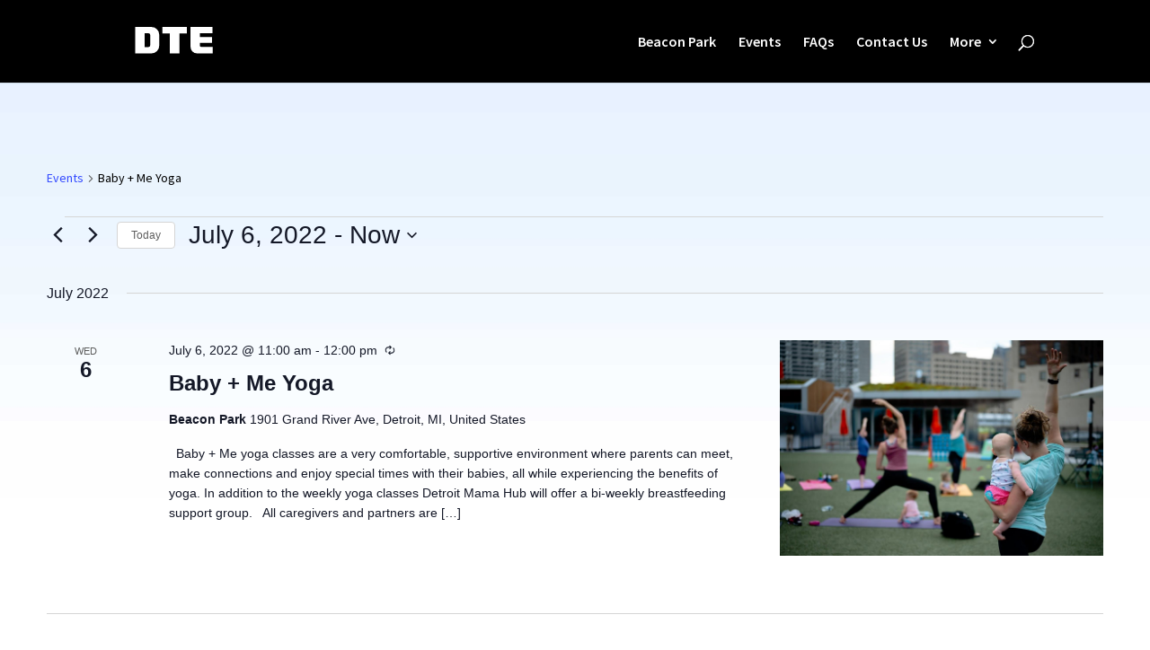

--- FILE ---
content_type: text/css
request_url: https://empoweringmichigan.com/wp-content/themes/Divi-Child/style.css?ver=4.27.5
body_size: 1758
content:
/*
 Theme Name:     Divi Child
 Theme URI:      https://www.elegantthemes.com/gallery/divi/
 Description:    Divi Child Theme
 Author:         Elegant Themes
 Author URI:     https://www.elegantthemes.com
 Template:       Divi
 Version:        1.0.0
*/

/* =Theme customization starts here
------------------------------------------------------- */

.ten-columns .et_pb_module {
  width: 10%;
  float: left;
}
.nine-columns .et_pb_module {
  width: 11.11%;
  float: left;
}
.eight-columns .et_pb_module {
  width: 12.5%;
  float: left;
}
.seven-columns .et_pb_module {
  width: 14.28%;
  float: left;
}
.six-columns .et_pb_module {
  width: 16.66%;
  float: left;
}
.five-columns .et_pb_module {
  width: 20%;
  float: left;
}
div.pdf ul li {
  list-style-image: url(/wp-content/uploads/2019/06/pdf_icon.gif);
}

div.pdf ul li.website {
  list-style-image: url(/wp-content/uploads/2019/06/Elink.jpg);
}
@media (max-width: 980px) {
  .ten-columns .et_pb_module {
    width: 20%;
  }
  .nine-columns .et_pb_module {
    width: 33.3%;
  }
  .eight-columns .et_pb_module {
    width: 25%;
  }
  .seven-columns .et_pb_module {
    width: 25%;
  }
  .six-columns .et_pb_module {
    width: 33.3%;
  }
  .five-columns .et_pb_module {
    width: 33.3%;
  }
}

@media all and (max-width: 767px) {
  .ten-columns .et_pb_module {
    width: 100%;
  }
  .nine-columns .et_pb_module {
    width: 100%;
  }
  .eight-columns .et_pb_module {
    width: 100%;
  }
  .seven-columns .et_pb_module {
    width: 100%;
  }
  .six-columns .et_pb_module {
    width: 100%;
  }
  .five-columns .et_pb_module {
    width: 100%;
  }
}
.et_pb_widget a {
  color: #000000;
  text-decoration: none;
}
.et_pb_bg_layout_light .et_pb_widget li a {
  color: #000000;
}
.et_pb_bg_layout_light .et_pb_portfolio_item .post-meta,
.et_pb_bg_layout_light .et_pb_portfolio_item .post-meta a,
.et_pb_bg_layout_light .et_pb_post .post-meta,
.et_pb_bg_layout_light .et_pb_post .post-meta a,
.et_pb_bg_layout_light .et_pb_post p,
.et_pb_bg_layout_light p.et_pb_title_meta_container,
.et_pb_bg_layout_light p.et_pb_title_meta_container a {
  color: #000000;
}
.bottom-nav {
  padding: 15px 0;
  text-align: center !important;
}
#left-area ol,
.comment-content ol,
.entry-content ol,
body.et-pb-preview #main-content .container ol {
  line-height: 28px;
  padding-left: 2em;
  text-indent: -1em;
}
.et_pb_widget_area_left {
  padding-right: 30px;
  border-right: 0px solid rgba(0, 0, 0, 0.1);
  background-color: #ffffff;
}
.et_pb_gutters3 .et_pb_column_1_3 .et_pb_grid_item,
.et_pb_gutters3
  .et_pb_column_1_3
  .et_pb_shop_grid
  .woocommerce
  ul.products
  li.product,
.et_pb_gutters3 .et_pb_column_1_3 .et_pb_widget,
.et_pb_gutters3.et_pb_row .et_pb_column_1_3 .et_pb_grid_item,
.et_pb_gutters3.et_pb_row
  .et_pb_column_1_3
  .et_pb_shop_grid
  .woocommerce
  ul.products
  li.product,
.et_pb_gutters3.et_pb_row .et_pb_column_1_3 .et_pb_widget,
.et_section_specialty
  .et_pb_row
  .et_pb_column_2_3
  .et_pb_gutters3.et_pb_row_inner
  .et_pb_column_1_3
  .et_pb_grid_item,
.et_section_specialty
  .et_pb_row
  .et_pb_column_2_3
  .et_pb_gutters3.et_pb_row_inner
  .et_pb_column_1_3
  .et_pb_shop_grid
  .woocommerce
  ul.products
  li.product,
.et_section_specialty
  .et_pb_row
  .et_pb_column_2_3
  .et_pb_gutters3.et_pb_row_inner
  .et_pb_column_1_3
  .et_pb_widget {
  margin-bottom: 8.54%;
}
.et_pb_section {
  padding: 0 0;
}

.et_pb_gutters3 .et_pb_column_4_4 .et_pb_module,
.et_pb_gutters3.et_pb_row .et_pb_column_4_4 .et_pb_module {
  margin-bottom: 0;
}
img.alignleft {
  display: inline;
  margin-right: 15px;
  padding-bottom: 82px;
}
h2.tribe-events-page-title {
  clear: none;
  font-size: 24px;
  font-weight: 400;
  margin-bottom: 0.5em;
  position: relative;
  text-align: left !important;
  z-index: 0;
}
.tribe-events-list
  .tribe-events-loop
  .tribe-events-event-meta
  .event-is-recurring
  .single-tribe_events
  .tribe-events-single-event-title {
  position: relative;
  display: none !important;
}
.recurringinfo {
  display: none !important;
}
.tribe-events-event-meta .column,
.tribe-events-event-meta .tribe-events-meta-group {
  box-sizing: border-box;
  display: none;
  float: left;
  margin: 0 0 20px;
  padding: 0 4%;
  text-align: left;
  vertical-align: top;
  width: 33.3333%;
  zoom: 1;
}
.tribe-events-back {
  margin: 0 0 20px;
  display: none !important;
}
.tribe-events-list .tribe-events-loop .tribe-events-event-meta .recurringinfo {
  display: inline;
  display: none !important;
  zoom: 1;
}

.tribe-events-list-separator-month {
  background-color: #004990 !important;
  display: block;
  font-size: 14px;
  font-weight: 700;
  margin: 2.5em 0 0;
  padding: 6px 10px;
  text-transform: uppercase;
  color: #ffffff;
}
.tribe-events-list-separator-month {
  font-size: 14px;
  font-weight: 400;
  text-transform: uppercase;
  color: #ffffff;
}
.et_pb_slider .et_pb_slide_description .et_pb_slide_title {
  font-weight: 400 !important;
}
#tribe-events-content.tribe-events-list {
  padding: 1px 0;
  margin-top: 0px;
}
.single-tribe_events .tribe-events-single-event-title {
  font-size: 1.7em;
  line-height: 1;
  padding: 0;
  margin-top: 20px;
  color: #004990;
  font-weight: 600;
}
h2.tribe-events-page-title {
  clear: none;
  font-size: 28px;
  font-weight: 400;
  margin-bottom: 0.5em;
  position: relative;
  text-align: center;
  z-index: 0;
  background-color: #eeeeee;
  padding-left: 20px;
  padding-top: 20px;
  padding-bottom: 20px;
}
.tribe-bar-disabled #tribe-bar-form {
  border-radius: 3px;
  width: auto;
  padding-bottom: 20px;
}
.single-tribe_events .tribe-events-event-image {
  clear: both;
  margin-bottom: 30px;
  text-align: center;
  display: none;
}
.single-tribe_events .tribe-events-content {
  max-width: 100%;
  padding: 0;
  width: 100%;
  font-size: 16px !important;
}
.tribe-events-list
  .tribe-events-event-image
  + div.tribe-events-content.tribe-events-list-event-description {
  position: static;
  font-size: 16px !important;
}
.tribe-events-list .tribe-events-list-event-title {
  color: #004990;
  font-weight: 600;
}
.tribe-events-schedule h2 {
  display: inline-block;
  margin-bottom: 0;
  font-size: 1.5em;
  font-style: normal;
  font-weight: 700;
  line-height: normal;
}
a:hover {
  color: #d1d2d4;
}
h1 a,
h4 a,
h5 a,
h6 a {
  color: #ffffff;
}
a.people-icon {
  display: block;
  height: 100px;
  width: 100px;
  background: url(/wp-content/uploads/2018/04/new-people-button-off.svg);
  margin: 0 auto;
  background-repeat: no-repeat;
}
a.people-icon:hover {
  background: url(/wp-content/uploads/2018/04/new-people-button-on.svg);
}
a.places-icon {
  display: block;
  height: 100px;
  width: 100px;
  background: url(/wp-content/uploads/2018/04/new-places-button-off.svg);
  margin: 0 auto;
  background-repeat: no-repeat;
}
a.places-icon:hover {
  background: url(/wp-content/uploads/2018/04/new-places-button-on.svg);
}
a.planet-icon {
  display: block;
  height: 100px;
  width: 100px;
  background: url(/wp-content/uploads/2018/04/new-enviro-button-off.svg);
  margin: 0 auto;
  background-repeat: no-repeat;
}
a.planet-icon:hover {
  background: url(/wp-content/uploads/2018/04/new-enviro-button-on.svg);
}
a.progress-icon {
  display: block;
  height: 100px;
  width: 100px;
  background: url(/wp-content/uploads/2018/04/new-process-button-off.svg);
  margin: 0 auto;
  background-repeat: no-repeat;
}
a.progress-icon:hover {
  background: url(/wp-content/uploads/2018/04/new-process-button-onsvg.svg);
}
a.philanthropy-icon {
  display: block;
  height: 100px;
  width: 100px;
  background: url(/wp-content/uploads/2018/04/new-philanthopy-off.svg);
  margin: 0 auto;
  background-repeat: no-repeat;
}
a.philanthropy-icon:hover {
  background: url(/wp-content/uploads/2018/04/new-philanthopy-on.svg);
}
a.arts {
  display: block;
  height: 114px;
  width: 100px;
  background: url(/wp-content/uploads/2018/04/new-arts-button-off1.svg);
  margin: 0 auto;
  background-repeat: no-repeat;
}
a.arts:hover {
  background: url(/wp-content/uploads/2018/04/new-arts-button-on2.svg);
}
a.human {
  display: block;
  height: 100px;
  width: 100px;
  background: url(/wp-content/uploads/2018/04/new-humanneeds-button-off.svg);
  margin: 0 auto;
  background-repeat: no-repeat;
}
a.human:hover {
  background: url(/wp-content/uploads/2018/04/new-humanneeds-button-on.svg);
}
a.community {
  display: block;
  height: 100px;
  width: 100px;
  background: url(/wp-content/uploads/2018/04/new-comm-button-off.svg);
  margin: 0 auto;
  background-repeat: no-repeat;
}
a.community:hover {
  background: url(/wp-content/uploads/2018/04/new-comm-button-on.svg);
}
a.economic {
  display: block;
  height: 100px;
  width: 100px;
  background: url(/wp-content/uploads/2018/04/new-economic-button-off-1.svg);
  margin: 0 auto;
  background-repeat: no-repeat;
}
a.economic:hover {
  background: url(/wp-content/uploads/2018/04/new-economic-button-on-1.svg);
}
a.education {
  display: block;
  height: 100px;
  width: 100px;
  background: url(/wp-content/uploads/2018/04/new-education-button-off.svg);
  margin: 0 auto;
  background-repeat: no-repeat;
}
a.education:hover {
  background: url(/wp-content/uploads/2018/04/new-education-button-on.svg);
}
a.environment {
  display: block;
  height: 100px;
  width: 100px;
  background: url(/wp-content/uploads/2018/04/new-enviro-button-off.svg);
  margin: 0 auto;
  background-repeat: no-repeat;
}
a.environment:hover {
  background: url(/wp-content/uploads/2018/04/new-enviro-button-on.svg);
}
body.et_cover_background {
  background-image: url("/wp-content/uploads/2018/05/events-bkgd2.jpg");
}
#tribe-events .tribe-events-content p,
.tribe-events-after-html p,
.tribe-events-before-html p {
  line-height: 1.2;
}
@media (max-width: 1024px) {
  #top-menu li,
  #top-menu li a {
    font-size: 14px;
    padding-right: 15px;
  }
}
.five-columns .et_pb_module {
  width: 20%;
  float: left;
  height: 100%;
}
.tribe-events-adv-list-widget .tribe-event-featured,
.tribe-mini-calendar-list-wrapper .tribe-event-featured {
  border-bottom: 0px dotted #2f2f2f !important;
  margin-top: 0 !important;
  margin-top: 0rem;
  padding-bottom: 12px;
  padding-bottom: 0px;
}
.et_pb_widget_area_left {
  padding-right: 0px !important;
  border-right: 0px solid rgba(0, 0, 0, 0.1);
  background-color: #ffffff;
}
@media (max-width: 1224px) {
  #et_mobile_nav_menu {
    display: block;
  }

  #top-menu {
    display: none;
  }
}


--- FILE ---
content_type: text/css
request_url: https://empoweringmichigan.com/wp-content/et-cache/global/et-divi-customizer-global.min.css?ver=1768403530
body_size: 4880
content:
body,.et_pb_column_1_2 .et_quote_content blockquote cite,.et_pb_column_1_2 .et_link_content a.et_link_main_url,.et_pb_column_1_3 .et_quote_content blockquote cite,.et_pb_column_3_8 .et_quote_content blockquote cite,.et_pb_column_1_4 .et_quote_content blockquote cite,.et_pb_blog_grid .et_quote_content blockquote cite,.et_pb_column_1_3 .et_link_content a.et_link_main_url,.et_pb_column_3_8 .et_link_content a.et_link_main_url,.et_pb_column_1_4 .et_link_content a.et_link_main_url,.et_pb_blog_grid .et_link_content a.et_link_main_url,body .et_pb_bg_layout_light .et_pb_post p,body .et_pb_bg_layout_dark .et_pb_post p{font-size:14px}.et_pb_slide_content,.et_pb_best_value{font-size:15px}body{color:#000000}h1,h2,h3,h4,h5,h6{color:#000000}.container,.et_pb_row,.et_pb_slider .et_pb_container,.et_pb_fullwidth_section .et_pb_title_container,.et_pb_fullwidth_section .et_pb_title_featured_container,.et_pb_fullwidth_header:not(.et_pb_fullscreen) .et_pb_fullwidth_header_container{max-width:1600px}.et_boxed_layout #page-container,.et_boxed_layout.et_non_fixed_nav.et_transparent_nav #page-container #top-header,.et_boxed_layout.et_non_fixed_nav.et_transparent_nav #page-container #main-header,.et_fixed_nav.et_boxed_layout #page-container #top-header,.et_fixed_nav.et_boxed_layout #page-container #main-header,.et_boxed_layout #page-container .container,.et_boxed_layout #page-container .et_pb_row{max-width:1760px}#main-header,#main-header .nav li ul,.et-search-form,#main-header .et_mobile_menu{background-color:#000000}.et_header_style_centered .mobile_nav .select_page,.et_header_style_split .mobile_nav .select_page,.et_nav_text_color_light #top-menu>li>a,.et_nav_text_color_dark #top-menu>li>a,#top-menu a,.et_mobile_menu li a,.et_nav_text_color_light .et_mobile_menu li a,.et_nav_text_color_dark .et_mobile_menu li a,#et_search_icon:before,.et_search_form_container input,span.et_close_search_field:after,#et-top-navigation .et-cart-info{color:#ffffff}.et_search_form_container input::-moz-placeholder{color:#ffffff}.et_search_form_container input::-webkit-input-placeholder{color:#ffffff}.et_search_form_container input:-ms-input-placeholder{color:#ffffff}#top-menu li a{font-size:16px}body.et_vertical_nav .container.et_search_form_container .et-search-form input{font-size:16px!important}#main-footer{background-color:#004990}#main-footer .footer-widget h4,#main-footer .widget_block h1,#main-footer .widget_block h2,#main-footer .widget_block h3,#main-footer .widget_block h4,#main-footer .widget_block h5,#main-footer .widget_block h6{color:#ffffff}.footer-widget li:before{border-color:#ffffff}#main-footer .footer-widget h4,#main-footer .widget_block h1,#main-footer .widget_block h2,#main-footer .widget_block h3,#main-footer .widget_block h4,#main-footer .widget_block h5,#main-footer .widget_block h6{font-weight:bold;font-style:normal;text-transform:none;text-decoration:none}.bottom-nav,.bottom-nav a,.bottom-nav li.current-menu-item a{color:#ffffff}#et-footer-nav .bottom-nav li.current-menu-item a{color:#ffffff}#footer-bottom{background-color:#000000}#footer-info,#footer-info a{color:#cecece}@media only screen and (min-width:981px){.et_header_style_left #et-top-navigation,.et_header_style_split #et-top-navigation{padding:39px 0 0 0}.et_header_style_left #et-top-navigation nav>ul>li>a,.et_header_style_split #et-top-navigation nav>ul>li>a{padding-bottom:39px}.et_header_style_split .centered-inline-logo-wrap{width:78px;margin:-78px 0}.et_header_style_split .centered-inline-logo-wrap #logo{max-height:78px}.et_pb_svg_logo.et_header_style_split .centered-inline-logo-wrap #logo{height:78px}.et_header_style_centered #top-menu>li>a{padding-bottom:14px}.et_header_style_slide #et-top-navigation,.et_header_style_fullscreen #et-top-navigation{padding:30px 0 30px 0!important}.et_header_style_centered #main-header .logo_container{height:78px}#logo{max-height:83%}.et_pb_svg_logo #logo{height:83%}.et_header_style_centered.et_hide_primary_logo #main-header:not(.et-fixed-header) .logo_container,.et_header_style_centered.et_hide_fixed_logo #main-header.et-fixed-header .logo_container{height:14.04px}.et-fixed-header #top-menu li a{font-size:12px}.et-fixed-header #top-menu a,.et-fixed-header #et_search_icon:before,.et-fixed-header #et_top_search .et-search-form input,.et-fixed-header .et_search_form_container input,.et-fixed-header .et_close_search_field:after,.et-fixed-header #et-top-navigation .et-cart-info{color:#ffffff!important}.et-fixed-header .et_search_form_container input::-moz-placeholder{color:#ffffff!important}.et-fixed-header .et_search_form_container input::-webkit-input-placeholder{color:#ffffff!important}.et-fixed-header .et_search_form_container input:-ms-input-placeholder{color:#ffffff!important}}@media only screen and (min-width:2000px){.et_pb_row{padding:40px 0}.et_pb_section{padding:80px 0}.single.et_pb_pagebuilder_layout.et_full_width_page .et_post_meta_wrapper{padding-top:120px}.et_pb_fullwidth_section{padding:0}}@media only screen and (max-width:980px){.et_header_style_centered .mobile_nav .select_page,.et_header_style_split .mobile_nav .select_page,.et_mobile_menu li a,.mobile_menu_bar:before,.et_nav_text_color_light #top-menu>li>a,.et_nav_text_color_dark #top-menu>li>a,#top-menu a,.et_mobile_menu li a,#et_search_icon:before,#et_top_search .et-search-form input,.et_search_form_container input,#et-top-navigation .et-cart-info{color:#2ea3f2}.et_close_search_field:after{color:#2ea3f2!important}.et_search_form_container input::-moz-placeholder{color:#2ea3f2}.et_search_form_container input::-webkit-input-placeholder{color:#2ea3f2}.et_search_form_container input:-ms-input-placeholder{color:#2ea3f2}}@media only screen and (max-width:767px){.et_pb_row,.et_pb_column .et_pb_row_inner{padding:5px 0}}	h1,h2,h3,h4,h5,h6{font-family:'Source Sans Pro',Helvetica,Arial,Lucida,sans-serif}body,input,textarea,select{font-family:'Source Sans Pro',Helvetica,Arial,Lucida,sans-serif}#main-header,#et-top-navigation{font-family:'Source Sans Pro',Helvetica,Arial,Lucida,sans-serif}#top-header .container{font-family:'Source Sans Pro',Helvetica,Arial,Lucida,sans-serif}.et_slide_in_menu_container,.et_slide_in_menu_container .et-search-field{font-family:'Source Sans Pro',Helvetica,Arial,Lucida,sans-serif}@import url("https://fonts.googleapis.com/css?family=Open+Sans:400,600,700&display=swap");.primaryButton{background:#0072ce;color:#ffffff;font-family:"Open Sans","Source Sans Pro",Helvetica,Arial,Lucida,sans-serif;font-size:18px;font-weight:600;padding:8px 40px;transition:0.2s}.primaryButton:hover{background:#1e3575;color:#ffffff}.secondaryButton{border:1px solid #0072ce;box-sizing:border-box;color:#0072ce;font-family:"Open Sans","Source Sans Pro",Helvetica,Arial,Lucida,sans-serif;font-size:18px;font-weight:600;padding:8px 40px;transition:0.2s}.secondaryButton:hover{background:#1e3575;border:1px solid #1e3575;padding:0;opacity:0;z-index:0}#logo{max-height:83%}.ds-image-carousel-first{position:relative;z-index:1;-webkit-animation:first 15s 1 linear forwards;animation:first 15s 1 linear forwards}.ds-image-carousel-second,.ds-image-carousel-third{-webkit-animation:rest 30s infinite linear;animation:rest 30s infinite linear}.ds-image-carousel-third{-webkit-animation-delay:15s;animation-delay:15}@-webkit-keyframes first{0%{-webkit-transform:translateX(0);transform:translateX(0);opacity:1;z-index:1}99.99%{-webkit-transform:translateX(-100%);transform:translateX(-100%);opacity:1;z-index:1}100%{opacity:0;z-index:0}}@keyframes first{0%{-webkit-transform:translateX(0);transform:translateX(0);opacity:1;z-index:1}99.99%{-webkit-transform:translateX(-100%);transform:translateX(-100%);opacity:1;z-index:1}100%{opacity:0;z-index:0}}@-webkit-keyframes rest{0.01%{opacity:0;z-index:0}0.011%{-webkit-transform:translateX(100%);transform:translateX(100%);opacity:1;z-index:1}100%{-webkit-transform:translateX(-100%);transform:translateX(-100%);opacity:1}}@keyframes rest{0.01%{opacity:0;z-index:0}0.011%{-webkit-transform:translateX(100%);transform:translateX(100%);opacity:1;z-index:1}100%{-webkit-transform:translateX(-100%);transform:translateX(-100%);opacity:1}}.ds-carousel-section:hover .ds-image-carousel{-webkit-animation-play-state:paused;animation-play-state:paused}.et_pb_gutters3 .et_pb_column_2_3 .et_pb_module,.et_pb_gutters3.et_pb_row .et_pb_column_2_3 .et_pb_module{margin-bottom:2%}#et-footer-nav{background-color:rgba(255,255,255,0.05);padding-top:15px}#main-footer{background-color:#1e3575}.et_pb_number_counter_0.et_pb_number_counter .percent p{color:#59bec9!important}#et-footer-nav{background-color:#1e3575;padding-top:15px}#boxshadow{position:relative;-moz-box-shadow:1px 2px 4px rgba(0,0,0,0.5);-webkit-box-shadow:1px 2px 4px rgba(0,0,0,0.5);box-shadow:1px 2px 4px rgba(0,0,0,0.5);padding:10px;background:white}#bright{margin-left:-12%!important;margin-right:4%!important}.ds-carousel-logo{margin:0px 15px 0px 15px!important}#post-4199 .et_pb_section_0{display:none}.site{margin:0 auto}#em-header{font-size:36px;font-weight:bold;width:768px}@media only screen and (max-width:768px){#em-header{font-size:36px;font-weight:bold;width:95%!important}}#intro-paragraph{line-height:1.3}summary::-webkit-details-marker{background:url([data-uri]);float:right;margin:7px;color:transparent}summary:after{height:20px;width:20px;content:""}.tg-filter-name.tg-nav-color.tg-nav-font{font-family:"Open Sans"!important;font-weight:700;font-size:18px;line-height:37.51px!important;vertical-align:center!important;height:40px;min-width:100%;max-width:236px}.tg-filters-holder{width:100%}.tg-filter.tg-nav-color.tg-nav-border.tg-nav-font.tg-show-filter{vertical-align:baseline!important;list-style:none!important;padding:0!important;background-color:white!important;line-height:inherit!important;cursor:pointer;transition:all 0.3s;float:left;cursor:pointer;min-width:20%;max-width:100%;z-index:11;line-height:1.7em}.tg-filter.tg-filter-active span:not(.tg-filter-count){color:#ffffff!important;background-color:#1e3575;min-width:100%}.tg-nav-color{color:#73767b!important;border:1px solid #73767b!important}.tg-filter{margin:0 0 5px 0}@media only screen and (max-width:700px){summary{font-family:"Source Sans Pro",Helvetica,Arial,Lucida,sans-serif}.tg-filter{margin:0!important}.tg-nav-color{border:0px solid #73767b!important}.tg-filter-name.tg-nav-color.tg-nav-font{color:black!important;font-size:16px;font-weight:100;border-bottom:1px solid black!important}.tg-nav-sqr-thick .tg-nav-font,.tg-nav-sqr-thick input[type="text"].tg-search{font-weight:100}.tg-filter.tg-nav-color.tg-nav-border.tg-nav-font.tg-show-filter{width:100%!important;background-color:white!important;border-left:1px solid black!important;border-right:1px solid black!important}.tg-filter.tg-nav-color.tg-nav-border.tg-nav-font.tg-show-filter:last-child{border-bottom:1px solid black!important}#grid-4492 .tg-filter.tg-filter-active:not(.tg-dropdown-item){background-color:#1e3575!important}}@media only screen and (max-width:600px){.tg-filters-holder select{display:inline-block}}@media only screen and (max-width:321px) and (min-width:320px){.page-id-28174 .et_pb_section_6.et_pb_section{margin-top:0px!important}.page-id-26021
.et_pb_section.et_pb_section_3.et_pb_with_background.et_section_regular.et_had_animation{padding-top:55px!important;padding-bottom:20px!important}.page-id-26021 .et_pb_module_header{margin-top:-60px!important}.page-id-26021
.et_pb_column.et_pb_column_1_2.et_pb_column_7.et_pb_css_mix_blend_mode_passthrough{margin-top:-55px!important}#view-img-gallery{margin-top:-60px!important}.et_pb_section_6.et_pb_section{margin-top:250px!important}#through-first{padding-top:55px!important}#browse-our-gallery{margin-top:-230px!important}#teacher-guide{margin-left:-55px!important}.et_pb_column.et_pb_column_4_4.et_pb_column_11.et_pb_css_mix_blend_mode_passthrough.et-last-child{margin-top:105%!important;margin-bottom:-150%!important}#healthy{width:60%!important;margin-left:-47px!important;margin-right:66px!important;transform:scale(1) translate(-14%,10%)}#gallup{width:60%!important;margin-left:-47px!important;margin-right:66px!important;transform:scale(1) translate(97%,-89%)}#civic-50{width:67%!important;transform:scale(1) translate(-71%,-75%)}#BOB{width:75%!important;transform:scale(1) translate(22%,-230%)}#bright{width:75%!important;transform:scale(1) translate(1%,-407%)}#gold{width:60%!important;transform:scale(1) translate(-78%,-177%)}#top-workplace{width:55%!important;transform:scale(1) translate(42%,-256%)}}@media only screen and (max-width:376px) and (min-width:374px){.page-id-26021 .et_pb_row_3.et_pb_row{margin-bottom:40px!important}.page-id-26021
.et_pb_section.et_pb_section_3.et_pb_with_background.et_section_regular.et_had_animation{padding-top:55px!important;padding-bottom:20px!important}.page-id-26021 .et_pb_section_4.et_pb_section{margin-top:45px!important;background-color:red!important}.et_pb_promo_description{margin-top:55px!important}.page-id-26021
.et_pb_module.et_pb_cta_1.et_hover_enabled.et_pb_promo.et_pb_text_align_left.et_pb_bg_layout_light.et_pb_no_bg.et_had_animation{margin-top:-45px!important}.page-id-26021
.et_pb_column.et_pb_column_1_2.et_pb_column_7.et_pb_css_mix_blend_mode_passthrough{margin-top:-55px!important}.page-id-26021 .et_pb_module_header{margin-top:-115px!important}iframe{width:100%!important;margin-left:auto!important}#watch-video{margin-left:-22px!important}#teacher-guide{margin-left:-40px!important}.virtual-field-pitch{margin-left:auto!important}.addtoany_share_save_container.addtoany_content.addtoany_content_bottom{margin-top:20px!important}.et_pb_column.et_pb_column_4_4.et_pb_column_11.et_pb_css_mix_blend_mode_passthrough.et-last-child{margin-top:90%!important;margin-bottom:-67%!important}#healthy,#gallup{width:38%!important;margin-left:-47px!important;margin-right:66px!important}#civic-50{width:42%!important;transform:scale(1) translate(-74%,13%)}#BOB{width:50%!important;transform:scale(1) translate(28%,-96%)}#bright{width:50%!important;transform:scale(1) translate(15%,-205%)}#gold{width:50%!important;transform:scale(1) translate(-67%,-65%)}#top-workplace{width:40%!important;transform:scale(1) translate(46%,-170%)}}.et_builder_inner_content.et_pb_gutters3{background-color:white!important}@media only screen and (max-width:412px) and (min-width:410px){.page-id-28174 .et_pb_section_6.et_pb_section{margin-top:0px!important;padding-top:0px!important}.page-id-26021 .et_pb_row_3.et_pb_row{margin-bottom:40px!important}#meet-our-students{margin-top:-30px!important;margin-bottom:-70px!important;padding-top:15px!important}.page-id-26021
.et_pb_module.et_pb_cta_0
.et_hover_enabled.et_pb_promo.et_pb_text_align_left.et_pb_bg_layout_light.et_pb_no_bg.et_had_animation{margin-top:75px!important}.page-id-26021
.et_pb_section.et_pb_section_3.et_pb_with_background.et_section_regular.et_had_animation{padding-top:55px!important;padding-bottom:20px!important}.page-id-26021 .et_pb_section_4.et_pb_section{margin-top:45px!important}.et_pb_promo_description{margin-top:80px!important}.page-id-26021
.et_pb_module.et_pb_cta_1.et_hover_enabled.et_pb_promo.et_pb_text_align_left.et_pb_bg_layout_light.et_pb_no_bg.et_had_animation{margin-top:-45px!important}.page-id-26021
.et_pb_column.et_pb_column_1_2.et_pb_column_7.et_pb_css_mix_blend_mode_passthrough{margin-top:-55px!important}.page-id-26021 .et_pb_module_header{margin-top:-115px!important}.et_pb_section_6.et_pb_section{margin-top:85px!important;padding-top:70px!important}#browse-our-gallery{margin-top:30px!important}#through-first{margin-top:-155px!important}}@media only screen and (max-width:415px) and (min-width:414px){.page-id-26021 .et_pb_row_3.et_pb_row{margin-bottom:40px!important}#teacher-guide{margin-left:-26px!important}.et_pb_column.et_pb_column_4_4.et_pb_column_11.et_pb_css_mix_blend_mode_passthrough.et-last-child{margin-top:90%!important;margin-bottom:-67%!important}#healthy,#gallup{width:38%!important;margin-left:-47px!important;margin-right:66px!important}#civic-50{width:42%!important;transform:scale(1) translate(-176%,13%)}#BOB{width:50%!important;transform:scale(1) translate(28%,-96%)}#bright{width:50%!important;transform:scale(1) translate(15%,-205%)}#gold{width:50%!important;transform:scale(1) translate(-67%,-65%)}#top-workplace{width:40%!important;transform:scale(1) translate(46%,-170%)}.page-id-26021
.et_pb_section.et_pb_section_3.et_pb_with_background.et_section_regular.et_had_animation{padding-top:55px!important;padding-bottom:20px!important}.page-id-26021 .et_pb_section_4.et_pb_section{margin-top:45px!important}.et_pb_promo_description{margin-top:55px!important}.page-id-26021
.et_pb_module.et_pb_cta_1.et_hover_enabled.et_pb_promo.et_pb_text_align_left.et_pb_bg_layout_light.et_pb_no_bg.et_had_animation{margin-top:-45px!important}.page-id-26021
.et_pb_column.et_pb_column_1_2.et_pb_column_7.et_pb_css_mix_blend_mode_passthrough{margin-top:-55px!important}.page-id-26021 .et_pb_module_header{margin-top:-115px!important}}@media only screen and (min-width:500px) and (max-width:765px){#tree-trim-video{margin:0px!important}}@media only screen and (max-width:768px) and (min-width:500px){#browse-our-gallery{margin-top:23px!important}}@media only screen and (max-width:499px) and (min-width:361px){#browse-our-gallery{margin-top:-240px!important}#through-first{padding-top:35px!important}.addtoany_share_save_container.addtoany_content.addtoany_content_bottom{margin-top:434px!important}iframe{width:100%!important;margin-top:11px!important;margin-left:-8px!important}#watch-video{margin-left:auto!important}#teacher-guide{margin-left:-37!important}.et_pb_module.et_pb_text.et_pb_text_1.virtual-field-pitch.et_pb_text_align_left.et_pb_bg_layout_light{width:100% important;margin-left:auto!important}#main-text-div{margin-top:119px!important}#main-text-div-2{margin-top:129px!important}.virtual-field-pitch-2{margin-top:135px!important;margin-left:-10px!important;width:269px;font-family:arial;line-height:28px}#teacher-guide-2{margin-left:-41px!important}#h3-tagline-2{width:239px!important;margin-left:-3px!important}}@media only screen and (max-width:767px) and (min-width:500px){.et_pb_cta_1.et_pb_promo{padding-top:0px!important;padding-right:15px!important;padding-bottom:50px!important;padding-left:15px!important}.page-id-28174 .et_pb_column,.page-id-28174 .et_pb_column_6{padding:0!important;background-color:unset!important}.et_pb_column.et_pb_column_1_3.et_pb_column_1.et_pb_css_mix_blend_mode_passthrough.et-last-child{padding:50px!important;background-color:#0067ce!important}}@media all and (min-width:768px) and (max-width:980px){iframe{margin-top:172px!important}#tree-trim-video{margin-top:-185px!important}#collaboration-brings{margin-top:70px!important;margin-left:-76px!important}.addtoany_share_save_container.addtoany_content.addtoany_content_bottom{margin-top:1px!important}#main-text-div{margin-top:121px!important;margin-bottom:-447px!important}.et_pb_module.et_pb_text.et_pb_text_2.sustainability.et_pb_text_align_center.et_pb_bg_layout_light{width:48%!important;margin:auto!important}#main-text-div-2{margin-top:110px!important}.page-id-26021
.et_pb_section.et_pb_section_3.et_pb_with_background.et_section_regular.et_had_animation{padding-bottom:170px!important}.page-id-26021 .et_pb_section_4.et_pb_section{margin-top:45px!important}.et_pb_promo_description{margin-top:50px!important}.page-id-26021
.et_pb_module.et_pb_cta_1.et_hover_enabled.et_pb_promo.et_pb_text_align_left.et_pb_bg_layout_light.et_pb_no_bg.et_had_animation{margin-top:-45px!important}.page-id-26021
.et_pb_column.et_pb_column_1_2.et_pb_column_7.et_pb_css_mix_blend_mode_passthrough{margin-top:-55px!important}.page-id-26021 .et_pb_module_header{margin-top:-115px!important}}@media only screen and (min-device-width:768px) and (max-device-width:1024px) and (orientation:landscape){#h3-tagline{padding:10px!important}#main-text-div{margin-top:-207px!important}.et_pb_module.et_pb_text.et_pb_text_1.virtual-field-pitch.et_pb_text_align_left.et_pb_bg_layout_light{padding-left:14px!important}iframe{transform:translate3d(10px,105px,10px)}.addtoany_share_save_container.addtoany_content.addtoany_content_bottom{margin-top:150px!important}.page-id-26021>.fluid-width-video-wrapper:first-child{border:2px solid brown!important}}@media all and (max-width:1025px) and (min-width:982px){#teacher-guide{margin-left:96px!important}#watch-video{margin-left:40px!important}.virtual-field-pitch{width:300px!important}iframe{margin-left:-142px!important;margin-top:-34px!important}#tree-trim-video{margin-left:110px!important}}@media all and (min-width:1023px) and (max-width:1026px){#tree-trim-video{margin-top:15px!important;margin-right:-200px!important;margin-left:200px!important}.page-id-26021 .et_pb_promo_description{margin-right:-43px!important}}@media all and (max-width:1099px) and (min-width:981px){iframe[title="DTE Serves with its Energy"]{margin-left:-25px!important}.et_pb_module.et_pb_text.et_pb_text_2.sustainability.et_pb_text_align_center.et_pb_bg_layout_light{width:100%!important;margin:auto!important}}@media all and (min-width:1100px) and (max-width:1405px){iframe[title="DTE Serves with its Energy"]{margin-left:-25px!important}.addtoany_share_save_container.addtoany_content.addtoany_content_bottom{margin-top:300px!important}iframe{margin-left:-110px!important;margin-top:0px!important}#main-text-div{margin-top:-195px!important}#watch-video{margin-left:6px!important}#teacher-guide{margin-left:65px!important}.virtual-field-pitch{width:90%!important}}@media all and (min-width:1100px) and (max-width:1404px){#tree-trim-video{margin-left:185px!important}}@media all and (min-width:1405px){.page-id-26021 #tree-trim-video{margin-left:270px!important}iframe{margin-left:-9px!important;margin-top:-16px!important}.et_pb_module.et_pb_text.et_pb_text_2.sustainability.et_pb_text_align_center.et_pb_bg_layout_light{width:32%!important;margin:auto!important}.page-id-26021 iframe{margin-top:0px!important}}@media all and (min-width:1620px){iframe{margin-left:36px!important;margin-top:-16px!important}#teacher-guide{margin-left:-25px!important}iframe{margin-left:0px!important;margin-top:-16px!important}}.page-id-26021>.et_pb_column
.et_pb_column_1_2
.et_pb_column_7
.et_pb_css_mix_blend_mode_passthrough{margin-top:-71px!important}.et_pb_divider::before{content:"";width:100%;height:1px;border-top:0px solid rgba(0,0,0,.1);border-top-color:rgba(0,0,0,0.1);position:absolute;left:0;top:0;z-index:10}.tribe-events .tribe-events-l-container{padding-bottom:80px;padding-top:38px;min-height:600px}.page-id-29691 h2{font-size:50px;font-weight:100;color:#59bec8}.page-id-29691 h3{font-size:24px;font-weight:800;color:#d2d754}#main-header{background-color:#000!important}.fluid-width-video-wrapper iframe,.fluid-width-video-wrapper object,.fluid-width-video-wrapper embed{position:absolute;top:0;left:0;width:100%;height:350px!important}

--- FILE ---
content_type: image/svg+xml
request_url: https://empoweringmichigan.com/wp-content/uploads/2019/04/DTE-LOGO-2019.svg
body_size: 107
content:
<?xml version="1.0" encoding="UTF-8"?> <svg xmlns="http://www.w3.org/2000/svg" id="Layer_1" data-name="Layer 1" viewBox="0 0 141.33 86"><defs><style>.cls-1{fill:#fff;}</style></defs><title>DTE-LOGO-2019</title><path class="cls-1" d="M87.42,33.17H78v25.4H65.79V33.17H56.36V25H87.42ZM119.77,33V25H92.07V50.5a8,8,0,0,0,8,8h19.87V50.4H105.69a1.87,1.87,0,0,1-1.86-1.87V45.22h15.3V37.78h-15.3V33Zm-77.1,25.5H22V25.05H42.6a9.87,9.87,0,0,1,9.86,9.87V48.74A9.8,9.8,0,0,1,42.67,58.54ZM41.17,48V35.5a2.58,2.58,0,0,0-2.57-2.57H34.07V50.52H38.6A2.58,2.58,0,0,0,41.17,48Z"></path></svg> 